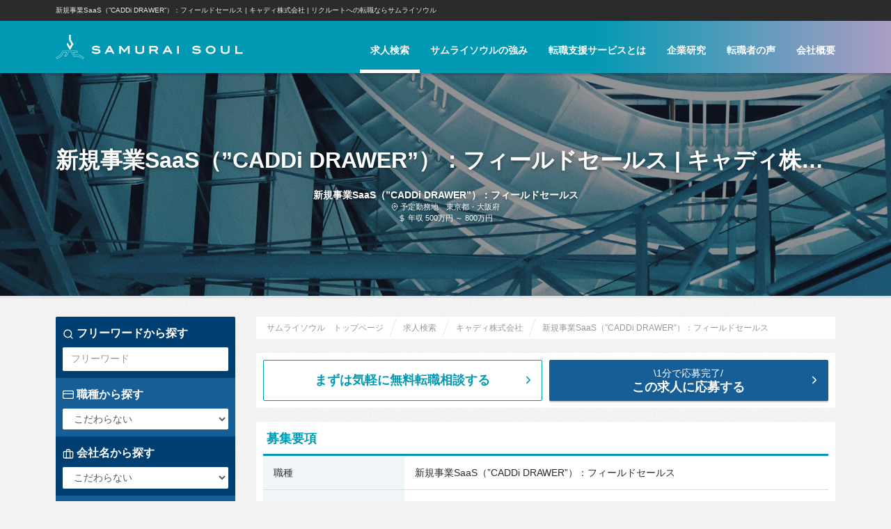

--- FILE ---
content_type: text/html; charset=UTF-8
request_url: https://samuraisoulinc.jp/job/detail/?id=10899
body_size: 10657
content:
<!DOCTYPE html>
<html lang="ja" itemscope="itemscope" itemtype="http://schema.org/WebPage">
<head prefix="og: http://ogp.me/ns#">
	<meta charset="UTF-8">
	<meta http-equiv="X-UA-Compatible" content="IE=edge">
    <title itemprop="name">新規事業SaaS（&rdquo;CADDi DRAWER&rdquo;）：フィールドセールス | キャディ株式会社 | サムライソウル</title>
	 <meta name="description" content="サムライソウルでは、キャディ株式会社の求人情報「新規事業SaaS（&rdquo;CADDi DRAWER&rdquo;）：フィールドセールス」を掲載中です。" itemprop="description">
	<meta name="apple-mobile-web-app-title" content="サムライソウル">
	<meta name="format-detection" content="telephone=no">
	<meta name="viewport" content="width=device-width, initial-scale=1, shrink-to-fit=no">

	<meta property="og:title" content="新規事業SaaS（&rdquo;CADDi DRAWER&rdquo;）：フィールドセールス | キャディ株式会社">
	<meta property="og:description" content="サムライソウルでは、キャディ株式会社の求人情報「新規事業SaaS（&rdquo;CADDi DRAWER&rdquo;）：フィールドセールス」を掲載中です。">
	<meta property="og:type" content="article">
	<meta property="og:image" content="https://samuraisoulinc.jp/assets/img/og_image.png" itemprop="image">
	<meta property="og:site_name" content="サムライソウル">
	<meta property="og:url" content="https://samuraisoulinc.jp/job/detail/?id=10899">

	<link rel="alternate" media="handheld" href="/job/detail/?id=10899">
    <link rel="canonical" href="https://samuraisoulinc.jp/job/detail/?id=10899">
	<link rel="apple-touch-icon" href="/assets/img/apple-touch-icon.png">
	<link rel="shortcut icon" href="/favicon.ico">

	<!-- === stylesheet === -->
	<link type="text/css" rel="stylesheet" href="/assets/css/common.css?1578987577" />
	<link type="text/css" rel="stylesheet" href="/assets/css/samuraisoul.css?1586419562" />
<!-- Google Tag Manager -->
<script>(function(w,d,s,l,i){w[l]=w[l]||[];w[l].push({'gtm.start':
new Date().getTime(),event:'gtm.js'});var f=d.getElementsByTagName(s)[0],
j=d.createElement(s),dl=l!='dataLayer'?'&l='+l:'';j.async=true;j.src=
'https://www.googletagmanager.com/gtm.js?id='+i+dl;f.parentNode.insertBefore(j,f);
})(window,document,'script','dataLayer','GTM-5LS4T9F');</script>
<!-- End Google Tag Manager -->
</head>

<body class="job-detail">
<!-- Google Tag Manager (noscript) -->
<noscript><iframe src="https://www.googletagmanager.com/ns.html?id=GTM-5LS4T9F"
height="0" width="0" style="display:none;visibility:hidden"></iframe></noscript>
<!-- End Google Tag Manager (noscript) -->
<a href="#contents" class="nav-jump"><i data-feather="chevrons-down" aria-hidden="true"></i> 本文へ移動する</a>
<header class="navbar navbar-light">
	<div class="lead-header">
		<div class="container">
				<strong>新規事業SaaS（&rdquo;CADDi DRAWER&rdquo;）：フィールドセールス | キャディ株式会社</strong>
				<span>リクルートへの転職ならサムライソウル</span>
		</div>
	</div>
	<div class="container">
		<div class="navbar-header">
			<button class="btn btn-secondary-outline navbar-toggle hidden-lg-up" type="button" data-toggle="collapse" data-target="#header-nav">
				<span class="sr-only">メニュー</span>
				<span></span>
				<span></span>
				<span></span>
			</button>
			<a href="/" class="header-logo">
				<svg viewBox="0 0 291 38" role="img" aria-labelledby="wa-title">
					<title id="wa-title">サムライソウル</title>
					<path class="logo-parts" d="M62.87 29.83a11 11 0 0 1-7-2 .4.4 0 0 1-.07-.55l1-1.36a.4.4 0 0 1 .53-.1 10.45 10.45 0 0 0 5.52 1.57 6.63 6.63 0 0 0 2.91-.51c.74-.37.83-.81.83-1.1s-.11-.8-1.08-1.05a25.26 25.26 0 0 0-3.81-.38 11.33 11.33 0 0 1-4.08-.8 2.65 2.65 0 0 1-1.51-2.55 3.22 3.22 0 0 1 1.69-2.86 8.44 8.44 0 0 1 4.42-1 11.21 11.21 0 0 1 6.37 1.74.4.4 0 0 1 .07.6l-1.15 1.27a.39.39 0 0 1-.29.13.41.41 0 0 1-.18-.05 10.93 10.93 0 0 0-5-1.24 6.45 6.45 0 0 0-2.5.38c-.61.27-.68.56-.68.76s0 .47.72.72a8.57 8.57 0 0 0 2.19.32c1.59.11 2.61.19 3.12.26a7.05 7.05 0 0 1 3.34 1.12 3 3 0 0 1 1.18 2.5 3.48 3.48 0 0 1-1.79 3.12 9.1 9.1 0 0 1-4.75 1.06zM88.55 29.56a.38.38 0 0 1-.35-.21l-1.2-2.35h-7.15l-1.2 2.32a.38.38 0 0 1-.35.21h-2a.39.39 0 0 1-.34-.19.37.37 0 0 1 0-.39l6-11.34a.4.4 0 0 1 .35-.21h2.37a.4.4 0 0 1 .35.21l5.97 11.39a.4.4 0 0 1-.36.58zm-2.88-5l-2.23-4.25-2.26 4.25zM112.55 29.56a.4.4 0 0 1-.4-.4v-8.16l-5.22 6.56a.39.39 0 0 1-.31.15.37.37 0 0 1-.31-.15l-5.18-6.56v8.18a.4.4 0 0 1-.4.4h-1.88a.4.4 0 0 1-.4-.4v-11.35a.4.4 0 0 1 .4-.4h2.35a.4.4 0 0 1 .31.15l5.12 6.42 5.15-6.46a.4.4 0 0 1 .31-.15h2.34a.4.4 0 0 1 .4.4v11.37a.4.4 0 0 1-.4.4zM130.52 29.91a9.07 9.07 0 0 1-4.93-1.21 3.71 3.71 0 0 1-1.9-3.2v-7.67a.4.4 0 0 1 .4-.4h1.91a.4.4 0 0 1 .39.4v7.22a1.84 1.84 0 0 0 1 1.69 6.27 6.27 0 0 0 3.18.65 6.2 6.2 0 0 0 3.17-.65 1.86 1.86 0 0 0 1-1.69v-7.22a.4.4 0 0 1 .4-.4h1.87a.4.4 0 0 1 .4.4v7.67a3.67 3.67 0 0 1-1.9 3.2 8.91 8.91 0 0 1-4.99 1.21zM156.66 29.56a.37.37 0 0 1-.32-.17l-3-4.15h-5.12v3.92a.4.4 0 0 1-.4.4h-1.82a.39.39 0 0 1-.39-.4v-11.33a.39.39 0 0 1 .39-.4h8.94a4.32 4.32 0 0 1 3.06 1.07 3.81 3.81 0 0 1 1.14 2.9 3.65 3.65 0 0 1-.94 2.59 3.79 3.79 0 0 1-1.74 1l2.71 3.93a.4.4 0 0 1-.33.62zm-2-6.81c1.58 0 1.78-.72 1.78-1.35s-.22-1.48-2-1.48h-6.21v2.83zM179 29.56a.39.39 0 0 1-.35-.21l-1.22-2.35h-7.15l-1.19 2.32a.41.41 0 0 1-.36.21h-2a.39.39 0 0 1-.35-.58l6-11.34a.41.41 0 0 1 .36-.21h2.26a.39.39 0 0 1 .35.21l6 11.34a.41.41 0 0 1 0 .39.39.39 0 0 1-.34.19zm-2.87-5l-2.24-4.25-2.25 4.25z"/>
					<rect class="logo-parts" x="188.89" y="17.43" width="2.67" height="12.13" rx=".4" ry=".4"/>
					<path class="logo-parts" d="M219.45 29.83a11 11 0 0 1-7-2 .4.4 0 0 1-.07-.55l1-1.36a.4.4 0 0 1 .53-.1 10.45 10.45 0 0 0 5.52 1.57 6.63 6.63 0 0 0 2.91-.51c.74-.37.83-.81.83-1.1s-.11-.8-1.08-1.05a25.26 25.26 0 0 0-3.81-.38 11.33 11.33 0 0 1-4.08-.8 2.65 2.65 0 0 1-1.51-2.55 3.22 3.22 0 0 1 1.69-2.86 8.44 8.44 0 0 1 4.42-1 11.15 11.15 0 0 1 6.36 1.74.43.43 0 0 1 .18.28.46.46 0 0 1-.1.32l-1.15 1.27a.39.39 0 0 1-.29.13.41.41 0 0 1-.18-.05 10.93 10.93 0 0 0-5-1.24 6.48 6.48 0 0 0-2.5.38c-.61.27-.68.56-.68.76s0 .47.72.72a8.57 8.57 0 0 0 2.19.32c1.59.11 2.61.19 3.13.26a7 7 0 0 1 3.33 1.12 3 3 0 0 1 1.18 2.5 3.48 3.48 0 0 1-1.79 3.12 9.1 9.1 0 0 1-4.75 1.06zM241.19 29.89a8.47 8.47 0 0 1-5.25-1.6 5.91 5.91 0 0 1 0-9.6 8.41 8.41 0 0 1 5.22-1.62 8.29 8.29 0 0 1 5.2 1.62 5.95 5.95 0 0 1 0 9.62 8.5 8.5 0 0 1-5.17 1.58zm0-10.3a5.55 5.55 0 0 0-3.6 1.12 3.59 3.59 0 0 0 0 5.57 5.63 5.63 0 0 0 3.63 1.09 5.56 5.56 0 0 0 3.61-1.1 3.57 3.57 0 0 0-.23-5.69 5.57 5.57 0 0 0-3.41-.99zM263.86 29.91a9.07 9.07 0 0 1-4.93-1.21 3.71 3.71 0 0 1-1.9-3.2v-7.67a.4.4 0 0 1 .4-.4h1.87a.4.4 0 0 1 .4.4v7.22a1.84 1.84 0 0 0 1 1.69 6.27 6.27 0 0 0 3.18.65 6.2 6.2 0 0 0 3.17-.65 1.86 1.86 0 0 0 1-1.69v-7.22a.4.4 0 0 1 .4-.4h1.87a.4.4 0 0 1 .4.4v7.67a3.67 3.67 0 0 1-1.9 3.2 8.91 8.91 0 0 1-4.96 1.21zM279.93 29.56a.4.4 0 0 1-.4-.4v-11.33a.4.4 0 0 1 .4-.4h1.88a.4.4 0 0 1 .4.4v9.25h8.35a.39.39 0 0 1 .4.39v1.69a.4.4 0 0 1-.4.4zM32.35 25l1.08 1.87h-7.23l.36.62 2.26 3.92.12.21h7.34l6.72 3.9-.93 1.62-6.22-3.59-.09-.06h-7.9l-4.86-8.49h9.37m0-.41h-9.5a.36.36 0 0 0-.31.53l5 8.6a.35.35 0 0 0 .31.18h7.84l6.27 3.62a.39.39 0 0 0 .18 0h.09a.36.36 0 0 0 .22-.16l1-1.73a.35.35 0 0 0-.13-.48l-6.81-3.93a.41.41 0 0 0-.18-.05h-7.17l-2.26-3.87h6.62a.34.34 0 0 0 .3-.17.38.38 0 0 0 0-.36l-1.14-2a.36.36 0 0 0-.31-.17zM10.71 25h9.78l-4.68 8.12h-2.15l3.25-5.63.36-.63h-5.49l-.12.21-3.54 6.17-6.75 3.9-.93-1.62 6.21-3.59.1-.05.06-.1 3.9-6.78m0-.41a.34.34 0 0 0-.3.17l-3.92 6.8-6.31 3.63a.41.41 0 0 0-.17.22.37.37 0 0 0 0 .27l.99 1.72a.38.38 0 0 0 .31.18.34.34 0 0 0 .17 0l6.82-3.94a.33.33 0 0 0 .13-.13l3.57-6.22h4.53l-3.29 5.71a.36.36 0 0 0 .31.53h2.3a.35.35 0 0 0 .3-.18l4.76-8.25a.36.36 0 0 0-.31-.53zM21.72 23.51a.37.37 0 0 1-.31-.17l-4.77-8.25a.36.36 0 0 1 0-.35l1.15-2a.36.36 0 0 1 .31-.17.36.36 0 0 1 .31.17l3.31 5.73 2.28-3.91-3.58-6.16a.27.27 0 0 1-.05-.18v-7.87a.35.35 0 0 1 .35-.35h2a.39.39 0 0 1 .28.1.35.35 0 0 1 .1.25v7.24l3.9 6.8a.32.32 0 0 1 0 .35l-5 8.6a.36.36 0 0 1-.3.17z"/>
				</svg>
			</a>
		</div>
		<nav class="collapse navbar-toggleable-md header-nav2" id="header-nav">
			<ul class="nav navbar-nav">
				<li class="active"><a href="/job/?s=1"><i data-feather="chevron-right" aria-hidden="true"></i> 求人検索</a></li>
				<li><a href="/advantage/"><i data-feather="chevron-right" aria-hidden="true"></i> サムライソウルの強み</a></li>
				<li><a href="/service/"><i data-feather="chevron-right" aria-hidden="true"></i> 転職支援サービスとは</a></li>
				<li><a href="/blog" target="_blank"><i data-feather="chevron-right" aria-hidden="true"></i> 企業研究</a></li>
				<li><a href="/recruit/recruit_tensyoku/interview" target="_blank"><i data-feather="chevron-right" aria-hidden="true"></i> 転職者の声</a></li>
				<li><a href="/corporate/" target="_blank"><i data-feather="chevron-right" aria-hidden="true"></i> 会社概要</a></li>
			</ul>
		</nav>
	</div>

</header>

	<div class="page-main page-main-09">
	<div class="container">

					
					<ul class="breadcrumb header-bottom">
			<li itemscope itemtype="http://data-vocabulary.org/Breadcrumb"><a href="/" itemprop="url"><i data-feather="home" aria-hidden="true"></i> <span itemprop="title">サムライソウル　トップページ</span></a></li>
			<li itemscope itemtype="http://data-vocabulary.org/Breadcrumb"><a href="/job/?s=1" itemprop="url"><span itemprop="title">求人検索</span></a></li>
				<li itemscope itemtype="http://data-vocabulary.org/Breadcrumb"><a href="/job/detail/?id=10899" itemprop="url"><span itemprop="title">キャディ株式会社</span></a></li>
				<li itemscope itemtype="http://data-vocabulary.org/Breadcrumb"><a href="/job/detail/?id=10899" itemprop="url"><span itemprop="title">新規事業SaaS（&rdquo;CADDi DRAWER&rdquo;）：フィールドセールス</span></a></li>

		</ul>
				<!-- <h1>キャディ株式会社</h1> -->
		<h1>新規事業SaaS（&rdquo;CADDi DRAWER&rdquo;）：フィールドセールス | キャディ株式会社 | サムライソウル</h1>
				<h2>新規事業SaaS（&rdquo;CADDi DRAWER&rdquo;）：フィールドセールス</h2>
													<p class="catch"><i data-feather="map-pin" aria-hidden="true"></i> 予定勤務地　東京都・大阪府</p>
												<p class="catch"><i data-feather="dollar-sign" aria-hidden="true"></i>
			年収 500万円			 ～ 			800万円		</p>
									</div>
<!-- / .page-main --></div>


<div id="contents" class="container job-contents">
	<div class="row replace">
		<div class="col-lg-9 job-search">

		<ul class="breadcrumb">
			<li itemscope itemtype="http://data-vocabulary.org/Breadcrumb"><a href="/" itemprop="url"><i data-feather="home" aria-hidden="true"></i> <span itemprop="title">サムライソウル　トップページ</span></a></li>
			<li itemscope itemtype="http://data-vocabulary.org/Breadcrumb"><a href="/job/?s=1" itemprop="url"><span itemprop="title">求人検索</span></a></li>
				<li itemscope itemtype="http://data-vocabulary.org/Breadcrumb"><a href="/job/detail/?id=10899" itemprop="url"><span itemprop="title">キャディ株式会社</span></a></li>
				<li itemscope itemtype="http://data-vocabulary.org/Breadcrumb"><a href="/job/detail/?id=10899" itemprop="url"><span itemprop="title">新規事業SaaS（&rdquo;CADDi DRAWER&rdquo;）：フィールドセールス</span></a></li>

		</ul>
				<div class="btn-container">
					<ul>
						<li><a href="/candidate/" class="btn btn-primary-outline btn-lg btn-block" onclick="ga('send', 'event', 'button', 'click', 'candidate');"><i data-feather="chevron-right" aria-hidden="true"></i> まずは気軽に無料転職相談する</a></li>
						<li><a href="/job/entry/?id=10899" class="btn btn-info btn-lg btn-block btn-word" onclick="ga('send', 'event', 'button', 'click', 'entry');"><i data-feather="chevron-right" aria-hidden="true"></i> <span class="btn-word-parts"><span class="text-en">\</span>1分で応募完了<span class="text-en">/</span></span>この求人に応募する</a></li>
					</ul>
				<!-- / .btn-container --></div>

			<section id="job" class="job-detail-frame">
				<h3 class="head">募集要項</h3>
				<table class="table job-table">
						<caption class="sr-only">キャディ株式会社の募集要項</caption>
						<tbody>

								<tr>
							<th scope="row">職種</th>
							<td>新規事業SaaS（&rdquo;CADDi DRAWER&rdquo;）：フィールドセールス</td>
						</tr>
	
								<tr>
							<th scope="row">ポジション</th>
							<td>新規事業SaaS（&rdquo;CADDi DRAWER&rdquo;）：フィールドセールス</td>
						</tr>
	
								<tr>
							<th scope="row">雇用形態</th>
							<td>
									正社員							</td>
						</tr>
	
								<tr>
							<th scope="row">業務内容</th>
							<td>キャディ初の社外向けソフトウェアサービスである、図面データ活用クラウド&rdquo;CADDi DRAWER&rdquo;の顧客（製造メーカー様）の新規開拓から、課題把握を行い、プロダクトの導入を行って頂きます。営業活動だけでなく、顧客の潜在課題の把握・抽出、プロダクト機能への建設的なフィードバック、プロダクト導入後の顧客が成功体験できるような継続的・積極的なアプローチなど、顧客との接点が多く幅広い価値貢献ができるとともに、営業活動における計画・戦略策定などの上流工程工程も担っていただくポジションです。<br />
・市場選定、調査、開拓戦略策定<br />
・顧客開拓戦略策定・実行<br />
・顧客ヒアリング、事業開発、商品・サービス開発への改善案出し<br />
・全国の主要顧客の開拓及び関係性・信頼構築<br />
・チームの目標や指標（KGI・KPI）の設定、遂行<br />
・営業手法の最適化、標準化・型化、マニュアルの整備など<br />
・メンバー育成<br />
※出張あり<br />
<br />
◆仕事のやりがい・魅力◆<br />
・0&rarr;1のプロダクトのフェーズで、裁量権をもって業務を行うことができます<br />
・チームの仕組みづくりに携わることができます<br />
・営業戦略設計～実行までの一貫した経験を積むことができます。</td>
						</tr>
	
		
								<tr>
							<th scope="row">勤務地</th>
							<td>業務内容によりリモート／出社／地方出張と柔軟な働き方をしております。<br />
（平均出社頻度：週1-2日程度）<br />
<br />
■本社：東京都台東区蔵前1-4-1 3F<br />
&lt;アクセス&gt;<br />
・JR・都営浅草線「浅草橋駅」より徒歩6分<br />
・都営浅草線「蔵前駅」A1出口 徒歩6分<br />
<br />
■関西拠点： 大阪府大阪市此花区桜島3-4-9<br />
三菱倉庫（株）大阪支店桜島第二営業所　1号配送センター<br />
＜アクセス＞<br />
・電車の場合：ＪＲゆめ咲線　桜島駅徒歩10分<br />
・車の場合：阪神高速 ユニバーサルシティ出口より5分</td>
						</tr>
	
		
		
								<tr>
							<th scope="row">応募資格</th>
							<td>
								<div>▽必須スキル	<br />
■責任者<br />
・大企業など一定規模以上の法人への課題解決型の営業経験<br />
・事業立ち上げ/事業開発/事業責任者の経験<br />
・スタートアップやベンチャー企業での混沌とした環境での経験<br />
・製造業領域において蓄積されたノウハウや経験<br />
<br />
■シニア/メンバー<br />
・SaaSプロダクトのセールス・カスタマーサクセス経験<br />
・IT業界でのセールス経験<br />
・コンサルティング経験<br />
・プロダクトへの適切・建設的なフィードバックなど、開発チームとの円滑なコラボレーション<br />
<br />
▽歓迎スキル	<br />
・事業立ち上げ/事業開発/事業責任者の経験<br />
・スタートアップやベンチャー企業での混沌とした環境での経験<br />
・製造業領域において蓄積されたノウハウや経験<br />
・ビジネスで成果を残すことにこだわりを持ち、達成のために必要なメンバーを巻き込んだ経験<br />
<br />
▽求める人物像	<br />
・キャディのミッション、ビジョン、カルチャーに強く共感いただける方<br />
・社会課題解決への意欲がある方<br />
・仮説構築力、抽象化思考力に長けた方<br />
・素早く検証するフットワークがある方<br />
<br />
キャディでは、大胆・卓越・一丸・至誠という4つの価値観を体現できる人を求めています。応募要件の経験に完全には一致しない場合でも、こういった能力や経験が活かせるんじゃないか、と思われる方は是非ご応募ください。<br />
課題に真正面から向き合い、徹底的に考え抜き、チームで一丸となって課題解決に取り組む。そんな組織を当事者として一緒に作っていきたいという方を歓迎します。</div>
											</td>
						</tr>
	
		
								<tr>
							<th scope="row">語学力</th>
							<td>問わない</td>
						</tr>
	
								<tr>
							<th scope="row">給与</th>
							<td>
										年収 500万円								 ～ 								800万円										<p>経験・能力を考慮し、当社規定のグレードごとの給与レンジに応じて決定　※給与改定は原則年2回</p>
							</td>
						</tr>
	
								<tr>
							<th scope="row">休日休暇</th>
							<td>・土日、祝日<br />
・年末年始<br />
・夏季休暇（2日間）<br />
・年次有給休暇<br />
・慶弔休暇<br />
・入社時特別休暇（入社後半年未満でも3日間まで有給休暇取得可）</td>
						</tr>
	
								<tr>
							<th scope="row">勤務時間</th>
							<td>原則 9:00～18:00<br />
※休憩1時間含む、時間外労働あり</td>
						</tr>
	
								<tr>
							<th scope="row">待遇・福利厚生</th>
							<td>・交通費支給（上限3万円）<br />
・諸休暇（夏季休暇、年末年始休暇、リフレッシュ休暇、忌引き休暇等）<br />
・補助金（引っ越し補助金、子ども手当、結婚お祝い金等）<br />
・社用PC貸与<br />
・社用携帯（iPhone）貸与　※原則セールス職のみ<br />
・健康診断・婦人科検診費用負担<br />
・オフィスドラッグ<br />
・オフィスコンビニ     <br />
・学習支援（書籍購入制度、語学学習支援、モノづくり体験、外部研修サポートなど）<br />
・全社表彰<br />
・部活動</td>
						</tr>
	
							</tbody>
				</table>
			<!-- / #job --></section>

				<div class="btn-container">
					<ul>
						<li><a href="/candidate/" class="btn btn-primary-outline btn-lg btn-block" onclick="ga('send', 'event', 'button', 'click', 'candidate');"><i data-feather="chevron-right" aria-hidden="true"></i> まずは気軽に無料転職相談する</a></li>
						<li><a href="/job/entry/?id=10899" class="btn btn-info btn-lg btn-block btn-word" onclick="ga('send', 'event', 'button', 'click', 'entry');"><i data-feather="chevron-right" aria-hidden="true"></i> <span class="btn-word-parts"><span class="text-en">\</span>1分で応募完了<span class="text-en">/</span></span>この求人に応募する</a></li>
					</ul>
				<!-- / .btn-container --></div>







			<section id="company" class="job-detail-frame">
				<h3 class="head">会社情報</h3>
				<table class="table job-table">
						<caption class="sr-only">キャディ株式会社の会社情報</caption>
						<tbody>

								<tr>
							<th scope="row">企業名</th>
							<td>
										キャディ株式会社									</td>
						</tr>
	
		
								<tr>
							<th scope="row">従業員数</th>
							<td>554名（2022年9月1日時点、正社員のみ） </td>
						</tr>
	
		
								<tr>
							<th scope="row">設立</th>
							<td>2017年11月</td>
						</tr>
	
								<tr>
							<th scope="row">事業内容・会社の特徴</th>
							<td>「モノづくり産業のポテンシャルを解放する」をミッションに掲げ、発注者と品質・納期・価格が最も適合する加工会社を選定し最適なサプライチェーンを構築し納品まで管理することのできる、独自開発の原価計算アルゴリズムに則った自動見積もりシステムを搭載した製造業の受発注プラットフォーム「CADDi（キャディ）を提供しています。</td>
						</tr>
	
		
		
		
		
	
	
	
	
					</tbody>
				</table>
			<!-- / #company --></section>

				<div class="btn-container">
					<ul>
						<li><a href="/candidate/" class="btn btn-primary-outline btn-lg btn-block" onclick="ga('send', 'event', 'button', 'click', 'candidate');"><i data-feather="chevron-right" aria-hidden="true"></i> まずは気軽に無料転職相談する</a></li>
						<li><a href="/job/entry/?id=10899" class="btn btn-info btn-lg btn-block btn-word" onclick="ga('send', 'event', 'button', 'click', 'entry');"><i data-feather="chevron-right" aria-hidden="true"></i> <span class="btn-word-parts"><span class="text-en">\</span>1分で応募完了<span class="text-en">/</span></span>この求人に応募する</a></li>
					</ul>
				<!-- / .btn-container --></div>


			<section class="job-search_results job-recommend-job">
				<h2 class="head">この求人と似た求人情報</h2>
					<section>
					<a href="/job/detail/?id=11036">
						<div class="row">
							<div class="col-md-9">
								<h2>フィールドセールス</h2>
								<h3>
												Landit Inc. / ランディット株式会社											</h3>
																							<p class="catch"><i data-feather="map-pin" aria-hidden="true"></i> 予定勤務地　東京都</p>
																						<p class="catch"><i data-feather="dollar-sign" aria-hidden="true"></i>
									年収 400万円									 ～ 									600万円								</p>
														</div>
							<div class="col-md-3 no-option">
											<span class="btn btn-warning btn-xs">求人詳細を見る</span>
							</div>
						</div>
					</a>
				</section>
					<section>
					<a href="/job/detail/?id=10986">
						<div class="row">
							<div class="col-md-9">
								<h2>【楽テル】フィールドセールス（東京）</h2>
								<h3>
												株式会社ラクス											</h3>
																							<p class="catch"><i data-feather="map-pin" aria-hidden="true"></i> 予定勤務地　東京都</p>
																						<p class="catch"><i data-feather="dollar-sign" aria-hidden="true"></i>
									年収 520万円									 ～ 									752万円								</p>
														</div>
							<div class="col-md-3 no-option">
											<span class="btn btn-warning btn-xs">求人詳細を見る</span>
							</div>
						</div>
					</a>
				</section>
					<section>
					<a href="/job/detail/?id=10978">
						<div class="row">
							<div class="col-md-9">
								<h2>アド&amp;マーケティングカンパニー：BtoB セールス・カスタマーサクセス（デジタルチラシサービスグループ・楽天スーパーポイントスクリーン）</h2>
								<h3>
												非公開企業
											</h3>
																							<p class="catch"><i data-feather="map-pin" aria-hidden="true"></i> 予定勤務地　東京都</p>
																						<p class="catch"><i data-feather="dollar-sign" aria-hidden="true"></i>
									年収 450万円									 ～ 									700万円								</p>
														</div>
							<div class="col-md-3 no-option">
											<span class="btn btn-warning btn-xs">求人詳細を見る</span>
							</div>
						</div>
					</a>
				</section>
				<!-- / .job-recommend-job --></section>


		<!-- /col-lg-9 --></div>


		<div class="col-lg-3 side-column">
			<div class="side-consider">
				<a href="/list/" class="btn btn-primary btn-md btn-block">応募検討リストを見る <span class="label label-pill label-warning count">0</span></a>
			<!-- / .side-consider --></div>
			<div class="side-search job-search">
				<form action="/job/" method="get" accept-charset="utf-8" class="form-horizontal">
					<input type="hidden" name="s" value="1">
					<div class="form-group">
						<label for="form_cjw"><i data-feather="search" aria-hidden="true"></i> フリーワードから探す</label>
						<input class="form-control" placeholder="フリーワード" type="search" name="cjw" value="" id="form_cjw" />					</div>
					<div class="form-group">
						<label for="form_content"><i data-feather="credit-card" aria-hidden="true"></i> 職種から探す</label>
						<select class="form-control" id="form_content" name="content">
							<option value="">こだわらない</option>
										<option value="251">営業系</option>
																																				<option value="255">シンクタンク/コンサルティング系</option>
																						<option value="253">事務/管理系</option>
																																												<option value="252">金融系</option>
																						<option value="11009">エンジニア系</option>
																																																<option value="244">技術系(IT/インターネット/通信)</option>
																																						<option value="245">技術系(電気/電子/半導体)</option>
																						<option value="246">技術系(機械/メカトロ)</option>
																								<option value="247">技術系(化学/素材)</option>
																						<option value="248">技術系(建築/土木/不動産)</option>
																<option value="249">医療/福祉系</option>
																		<option value="250">販売/サービス系</option>
																		<option value="254">クリエイティブ系</option>
																								<option value="10517">経営者</option>
																<option value="10547">その他</option>
										<option value="11033">企画職/戦略</option>
																						<option value="11044">マーケティング/リサーチ</option>
																						<option value="11062">不動産</option>
									</select>
					</div>
					<div class="form-group">
						<label for="form_company_name"><i data-feather="briefcase" aria-hidden="true"></i> 会社名から探す</label>
						<select class="form-control" id="form_company_name" name="company_name">
							<option value="">こだわらない</option>
								<option value="リクルート">リクルート</option>
								<option value="Indeed">Indeed</option>
								<option value="パーソルキャリア">パーソルキャリア</option>
								<option value="博報堂">博報堂</option>
								<option value="サイバーエージェント">サイバーエージェント</option>
								<option value="LINE">LINE</option>
								<option value="日本M&amp;Aセンター">日本M&amp;Aセンター</option>
								<option value="Ｍ＆Ａキャピタルパートナーズ">Ｍ＆Ａキャピタルパートナーズ</option>
								<option value="FUNDBOOK">FUNDBOOK</option>
								<option value="Sansan">Sansan</option>
							</select>
					</div>
					<div class="job-search-btn">
						<button type="submit" class="btn btn-success btn-block btn-md">検索する</button>
					</div>
				</form>
			<!-- / .side-search --></div>
		<!-- /col-lg-3 --></div>
	<!-- /.row --></div>
<!-- /.container --></div>


<footer class="footer">
	<div class="footer-contents">
		<div class="container">
			<div class="row">
				<section class="col-lg-3">
					<a href="/advantage/" class="card">
						<div class="card-img-top">
							<span><img src="/assets/img/common/img_advantage.jpg" alt=""></span>
						</div>
						<div class="card-block">
							<h2 class="card-title">サムライソウルの強み</h2>
							<p class="card-text">培ってきた強みを最大限に活かし、<br class="hidden-lg-down">求職者1人1人に合ったサポートをして<br class="hidden-lg-down">希望企業の入社まで伴走致します。</p>
						</div>
					</a>
				<!-- / .col-lg-3 --></section>
				<section class="col-lg-3">
					<a href="/service/" class="card">
						<div class="card-img-top">
							<span><img src="/assets/img/common/img_service.jpg" alt=""></span>
						</div>
						<div class="card-block">
							<h2 class="card-title">転職支援サービスとは</h2>
							<p class="card-text">転職にあたってのご相談や、<br class="hidden-lg-down">あなたに適した企業や求人のご紹介を<br class="hidden-lg-down"><strong class="text-danger">無料</strong>で行うサービスです。</p>
						</div>
					</a>
				<!-- / .col-lg-3 --></section>
				<section class="col-lg-3">
					<a href="/blog" class="card" target="_blank">
						<div class="card-img-top">
							<span><img src="/assets/img/common/img_blog.jpg" alt=""></span>
						</div>
						<div class="card-block">
							<h2 class="card-title">企業研究</h2>
							<p class="card-text">転職を考えている方へ<br class="hidden-md-down">他では知りえない人気企業の実態に迫る<br class="hidden-lg-down">コンテンツを用意しております。</p>
						</div>
					</a>
				<!-- / .col-lg-3 --></section>
				<section class="col-lg-3">
					<a href="/recruit/recruit_tensyoku/interview" class="card" target="_blank">
						<div class="card-img-top">
							<span><img src="/assets/img/common/img_voice.jpg" alt=""></span>
						</div>
						<div class="card-block">
							<h2 class="card-title">転職者の声</h2>
							<p class="card-text">サムライソウルで<br class="hidden-md-down">これまでサポートした転職者の<br class="hidden-md-down">体験談をまとめています。</p>
						</div>
					</a>
				<!-- / .col-lg-3 --></section>
			<!-- / .row --></div>
		<!-- / .container --></div>
	<!-- / .footer-contents --></div>

	<div class="footer-support">
		<section class="container">
			<h2>リクルートグループへの転職／<br class="hidden-lg-up">希少な人気求人の希望者は<br class="hidden-sm-up">サムライソウルまで</h2>
			<p>サムライソウルでは、<br class="hidden-sm-up">たくさんの転職者に選ばれる理由があります。</p>
			<ol>
				<li><div>リクルートグループへの<br class="hidden-md-down">決定実績トップクラス</div></li>
				<li><div>希少な人気求人の<br class="hidden-md-down">決定実績多数</div></li>
				<li><div>合格率を大幅に高める<br class="hidden-md-down">選考対策</div></li>
			</ol>
			<a href="/candidate/" class="btn btn-warning btn-lg" onclick="ga('send', 'event', 'button', 'click', 'candidate');"><i data-feather="chevron-right" aria-hidden="true"></i> 転職のご相談・お問い合わせ<span class="hidden-xs-down">はこちら</span></a>
		<!-- / .container --></section>
	<!-- / .footer-support --></div>

	<div class="footer-link">
		<div class="container">
			<div class="row">
				<div class="col-xl-10">
					<ul>
						<li><a href="/job/?s=1"><i data-feather="chevron-right" aria-hidden="true"></i> 求人検索</a></li>
						<li><a href="/advantage/"><i data-feather="chevron-right" aria-hidden="true"></i> サムライソウルの強み</a></li>
						<li><a href="/service/"><i data-feather="chevron-right" aria-hidden="true"></i> 転職支援サービスとは</a></li>
						<li><a href="/blog" target="_blank"><i data-feather="chevron-right" aria-hidden="true"></i> 企業研究</a></li>
						<li><a href="/recruit/recruit_tensyoku/interview" target="_blank"><i data-feather="chevron-right" aria-hidden="true"></i> 転職者の声</a></li>
						<li><a href="/corporate/" target="_blank"><i data-feather="chevron-right" aria-hidden="true"></i> 会社概要</a></li>
						<li class="down"><a href="/privacy/"><i data-feather="chevron-right" aria-hidden="true"></i> プライバシーポリシー</a></li>
						<li class="down"><a href="/contact/"><i data-feather="chevron-right" aria-hidden="true"></i> お問い合わせ</a></li>
					</ul>
				</div>
				<div class="col-xl-2 footer-copy">
					<small>&copy; Samuraisoul.inc</small>
					<a href="#" title="このページの先頭へ" class="btn btn-secondary-outline"><i data-feather="chevrons-up" aria-hidden="true"></i> このページの先頭へ</a>
				</div>
			</div>
		<!-- / .container --></div>
	<!-- / .footer-link --></div>

	<div class="footer-bar">
		<div class="container">
			<a href="/candidate/" class="btn btn-warning btn-lg" onclick="ga('send', 'event', 'button', 'click', 'candidate');"><i data-feather="chevron-right" aria-hidden="true"></i> 転職のご相談・お問い合わせ<span class="hidden-xs-down">はこちら</span></a>
		<!-- / .container --></div>
	<!-- / .footer-bar --></div>
</footer>



<!-- === javascript === -->
	<script type="text/javascript" src="/assets/js/jquery.min.js?1536027463"></script>
	<script type="text/javascript" src="/assets/js/vendor/tether.min.js?1536027463"></script>
	<script type="text/javascript" src="/assets/js/vendor/bootstrap.min.js?1536027463"></script>
	<script type="text/javascript" src="/assets/js/vendor/feather.min.js?1536027463"></script>
	<script type="text/javascript" src="/assets/js/common.js?1581300128"></script>
<!-- Global site tag (gtag.js) - Google Analytics -->
<script async src="https://www.googletagmanager.com/gtag/js?id=UA-54848499-1"></script>
<script>
	window.dataLayer = window.dataLayer || [];
	function gtag(){dataLayer.push(arguments);}
	gtag('js', new Date());
	gtag('config', 'UA-54848499-1');
</script>
	<script>
	$(function(){
			});
</script>
	<script type="text/javascript" src="/assets/js/consider_job.js?1536027463"></script>
<script>changeSideConsider(0);</script>
<script>changeBtnText();</script>
</body>
</html>


--- FILE ---
content_type: application/javascript
request_url: https://samuraisoulinc.jp/assets/js/common.js?1581300128
body_size: 2243
content:
// ユーザーエージェント判別
var _ua = (function(u){
	return {
		Mobile:(u.indexOf("windows") != -1 && u.indexOf("phone") != -1)
			|| u.indexOf("iphone") != -1
			|| u.indexOf("ipod") != -1
			|| (u.indexOf("android") != -1 && u.indexOf("mobile") != -1)
			|| (u.indexOf("firefox") != -1 && u.indexOf("mobile") != -1)
			|| u.indexOf("blackberry") != -1
	}
})(window.navigator.userAgent.toLowerCase());

$(function(){
	var $window = $(window);

	// // Analytics
	// (function(i,s,o,g,r,a,m){i['GoogleAnalyticsObject']=r;i[r]=i[r]||function(){
	// (i[r].q=i[r].q||[]).push(arguments)},i[r].l=1*new Date();a=s.createElement(o),
	// m=s.getElementsByTagName(o)[0];a.async=1;a.src=g;m.parentNode.insertBefore(a,m)
	// })(window,document,'script','//www.google-analytics.com/analytics.js','ga');

	// ga('create', 'UA-xxxxxxxx-x', 'auto');
	// ga('send', 'pageview');

	// // Analytics：外部リンクなどのイベントトラッキング
	// var category, label, action;
	// $('a[href*="//"],a[href^="mailto"],a[href$="pdf"]').on('click', function(){
	// 	category = location.pathname + location.search + location.hash;
	// 	label = $(this).attr('href');
	// 	if(label.indexOf('mailto') >= 0){
	// 		if(label.match(/\@(.*)/))action = RegExp.$1;
	// 		ga('send', 'event', category, action + 'へのメール', label);
	// 	}else if(label.indexOf('.pdf') >= 0){
	// 		ga('send', 'event', category, 'PDFダウンロード', label);
	// 	}else if(label){
	// 		if(label.match(/\/\/(.*?)[\/\"]/))action = RegExp.$1;
	// 		ga('send', 'event', category, action + 'へのリンク', label);
	// 	}
	// });

	// お問い合わせボタンの表示
	var $footerBar = $('.footer-bar');
	if($footerBar[0]){
		$footerBar.hide();
		$window.on('scroll', function(){
			($(this).scrollTop() > 100) ? $footerBar.fadeIn() : $footerBar.fadeOut();
		});
	}

	// ページトップボタンの表示
	var $goTop = $('.footer-copy a');
	if($goTop[0]){
		$goTop.hide();
		$window.on('scroll', function(){
			($(this).scrollTop() > 100) ? $goTop.fadeIn() : $goTop.fadeOut();
		});
	}

	// 外部サイトなどをtarget="_blank"で表示
	$('a[href*="//"], form[action*="//"], a[href$="pdf"]').attr('target', '_blank');

	// スムーススクロール
	var href, $target, position;
	$('a[href^="#"]').not('.nav-jump').not('.carousel a').not('.pagination a').not('#header-nav a').not('.nav-tabs a').not('[data-toggle="collapse"]').not('[href="#jobMap"]').not('[href="#jobMap_entry"]').on('click', function(){
		// アンカー取得
		href = $(this).attr('href');
		// 移動先を取得
		$target = $(href == "#" || href == "" ? 'body, html' : href);
		position = $target.offset().top;
		// スムーススクロール
		$('body,html').animate({scrollTop:position}, 400, 'swing');
		return false;
	});

	// スマホの場合、電話クリックで発信
	if(_ua.Mobile){
		var telNumber;
		var $telClass = $('.tel');
		for(var i = $telClass.length; i--;){
			telNumber = $telClass.eq(i).html();
			if(telNumber.match(/(\d+-\d+-\d+)/)){
				$telClass.eq(i).wrapInner('<a href="tel:' + RegExp.$1 + '"></a>');
			}
		}
	}

	// グロナビfixed
	var $body = $('body');
	var $globalNav = $('header.navbar');
	// ウインドウをリサイズしたら、widthを再取得
	var timer;
	var windowWidth;
	var navHeight;
	function checkWindowSize(){
		windowWidth = $window.width();
	}
	$window.on('resize', function(){
		clearTimeout(timer);
		timer = setTimeout(function(){
			checkWindowSize();
		}, 100);
	});
	checkWindowSize();
	// グロナビをfixedに
	function headerIsFixed() {
		$body.addClass('is-fixed');
		$globalNav.addClass('is-fixed');
		navHeight = $globalNav.outerHeight();
		$body.css('padding-top', navHeight);
	}
	if($globalNav[0] && ! $body.hasClass('job-entry-form')){
		navHeight = $globalNav.outerHeight();
		var navPos = $globalNav.offset().top;
		// スクロール
		$window.on('scroll', function(){
			var value = $(this).scrollTop();
			if(value > navPos) {
				headerIsFixed();
			} else {
				$body.removeClass('is-fixed');
				$globalNav.removeClass('is-fixed');
				$body.removeAttr('style');
			}
		});
		// アンカー
		var locationHash = location.hash;
		if($(locationHash)[0] && $(locationHash).offset().top > navPos){
			headerIsFixed();
		}
	}

	// Featherアイコン
	var $dataFeather = $('[data-feather]');
	if($dataFeather[0]){
		feather.replace();
	}

	// // NEWアイコン
	// var $newIcon = $('[data-update]');
	// $newIcon.each(function(){
	// 	var updateTime = new Date($(this).attr('data-update'));
	// 	var now = Math.ceil((new Date().getTime() - updateTime.getTime())/(60*60*1000));
	// 	if((7*24) >= now) {
	// 		$(this).addClass('new');
	// 	}
	// });

	// 応募検討リストを見るボタン
	var $sideConsider = $('.side-consider');
	if($sideConsider[0]){
		var sideConsiderCount = $sideConsider.find('.count').text();
		if(0 < sideConsiderCount){
			$sideConsider.show();
		}
	}

	// data-urlのリンクに遷移
	$('[data-url]').on('click', function(e){
		e.stopPropagation();
		e.preventDefault();
		location.href = $(this).attr('data-url');
	})
});

function nav(sel){
	if (sel.selectedIndex == -1) return;
	var opt = sel.options[sel.selectedIndex];
	if (opt && opt.value)
	location.href = opt.value;
}


--- FILE ---
content_type: application/javascript
request_url: https://samuraisoulinc.jp/assets/js/consider_job.js?1536027463
body_size: 986
content:
function changeSideConsider(consider_job_count = null){
	$('.side-consider').each(function(){
		if(consider_job_count){
			$(this).find('.count').html(consider_job_count);
			$(this).show();
		}else{
			$(this).hide();
		}
	});
}

function changeBtnText(){
	$('.js-consider-btn').each(function(){
		if($(this).hasClass("pushed")){
			$(this).html('<svg xmlns="http://www.w3.org/2000/svg" width="24" height="24" viewBox="0 0 24 24" fill="none" stroke="currentColor" stroke-width="2" stroke-linecap="round" stroke-linejoin="round" class="feather feather-x" aria-hidden="true"><line x1="18" y1="6" x2="6" y2="18"></line><line x1="6" y1="6" x2="18" y2="18"></line></svg><span class="hidden-md-up">検討しない</span><span class="hidden-sm-down">応募検討リストから削除する</span>');
		}else{
			$(this).html('<svg xmlns="http://www.w3.org/2000/svg" width="24" height="24" viewBox="0 0 24 24" fill="none" stroke="currentColor" stroke-width="2" stroke-linecap="round" stroke-linejoin="round" class="feather feather-chevron-right" aria-hidden="true"><polyline points="9 18 15 12 9 6"></polyline></svg> <span class="hidden-md-up">検討する</span><span class="hidden-sm-down">応募検討リストに追加する</span>');
		}
	});
}

$(function(){
	// 応募検討リストボタン
	var considerJobBtn = $('.js-consider-btn');
	var considerJobBtnURL = location.protocol + '//' + location.hostname + '/job/consider/rest/post/';
	var jobID;

	considerJobBtn.on('click', function(){
		jobID = $(this).attr('id');
		if(jobID.match(/(\d+)$/)) jobID = RegExp.$1;

		$.ajax({
			type: "POST",
			url: considerJobBtnURL,
			dataType: "json",
			data: {
				"job_id": jobID
			},
			success:function(data){
				if ( ! data.error) {
					if (data.result == 'add') {
						considerJobBtn.addClass('pushed');
					} else if (data.result == 'delete') {
						considerJobBtn.removeClass('pushed');
					}
					changeBtnText();

					changeSideConsider(data.consider_job_count);
				}
			},
			error:function(jpXHR, textStatus, errorThrown){
				console.log("XMLHttpRequest : " + jpXHR.status);
				console.log("textStatus : " + textStatus);
				console.log("errorThrown : " + errorThrown.message);
			}
		});
	});

	$('.js-delete-conf-btn').on('click', function(){
		$(this).prev().addClass('disabled');
	});

	$('.js-delete-conf-btn-cancel').on('click', function(){
		jobID = $(this).attr('id');
		if(jobID.match(/(\d+)$/)) jobID = RegExp.$1;
		$('#consider-btn-' + jobID).prev().removeClass('disabled');
	});

	$('.js-delete-conf-btn-execute').on('click', function(){
		jobID = $(this).attr('id');
		if(jobID.match(/(\d+)$/)) jobID = RegExp.$1;

		$.ajax({
			type: "POST",
			url: considerJobBtnURL,
			dataType: "json",
			data: {
				"job_id": jobID
			},
			success:function(data){
				if ( ! data.error && data.result == 'delete') {
					$('#consider-' + jobID).hide();

					if ( ! data.consider_job_count) {
						$('.btn-entry-consider-job').hide();
					}
				}
			},
			error:function(jpXHR, textStatus, errorThrown){
				console.log("XMLHttpRequest : " + jpXHR.status);
				console.log("textStatus : " + textStatus);
				console.log("errorThrown : " + errorThrown.message);
			}
		});
	});
});